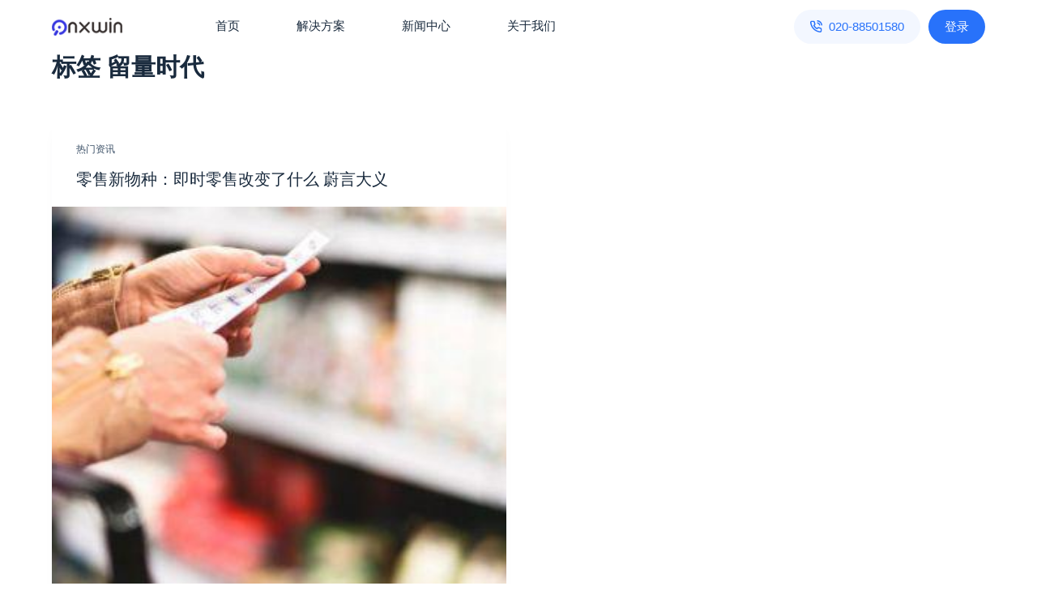

--- FILE ---
content_type: text/css
request_url: http://www.inxwin.com/wp-content/uploads/blocksy/css/global.css?ver=34348
body_size: 5032
content:
@font-face {font-family:'Heebo';font-style:normal;font-weight:100;font-display:swap;src:url(/wp-content/uploads/blocksy/local-google-fonts/s/heebo/v21/NGS6v5_NC0k9P9H0TbFhsqMA6aw.woff2) format('woff2');unicode-range:U+0590-05FF, U+200C-2010, U+20AA, U+25CC, U+FB1D-FB4F;}@font-face {font-family:'Heebo';font-style:normal;font-weight:100;font-display:swap;src:url(/wp-content/uploads/blocksy/local-google-fonts/s/heebo/v21/NGS6v5_NC0k9P9H2TbFhsqMA.woff2) format('woff2');unicode-range:U+0000-00FF, U+0131, U+0152-0153, U+02BB-02BC, U+02C6, U+02DA, U+02DC, U+2000-206F, U+2074, U+20AC, U+2122, U+2191, U+2193, U+2212, U+2215, U+FEFF, U+FFFD;}@font-face {font-family:'Heebo';font-style:normal;font-weight:200;font-display:swap;src:url(/wp-content/uploads/blocksy/local-google-fonts/s/heebo/v21/NGS6v5_NC0k9P9H0TbFhsqMA6aw.woff2) format('woff2');unicode-range:U+0590-05FF, U+200C-2010, U+20AA, U+25CC, U+FB1D-FB4F;}@font-face {font-family:'Heebo';font-style:normal;font-weight:200;font-display:swap;src:url(/wp-content/uploads/blocksy/local-google-fonts/s/heebo/v21/NGS6v5_NC0k9P9H2TbFhsqMA.woff2) format('woff2');unicode-range:U+0000-00FF, U+0131, U+0152-0153, U+02BB-02BC, U+02C6, U+02DA, U+02DC, U+2000-206F, U+2074, U+20AC, U+2122, U+2191, U+2193, U+2212, U+2215, U+FEFF, U+FFFD;}@font-face {font-family:'Heebo';font-style:normal;font-weight:300;font-display:swap;src:url(/wp-content/uploads/blocksy/local-google-fonts/s/heebo/v21/NGS6v5_NC0k9P9H0TbFhsqMA6aw.woff2) format('woff2');unicode-range:U+0590-05FF, U+200C-2010, U+20AA, U+25CC, U+FB1D-FB4F;}@font-face {font-family:'Heebo';font-style:normal;font-weight:300;font-display:swap;src:url(/wp-content/uploads/blocksy/local-google-fonts/s/heebo/v21/NGS6v5_NC0k9P9H2TbFhsqMA.woff2) format('woff2');unicode-range:U+0000-00FF, U+0131, U+0152-0153, U+02BB-02BC, U+02C6, U+02DA, U+02DC, U+2000-206F, U+2074, U+20AC, U+2122, U+2191, U+2193, U+2212, U+2215, U+FEFF, U+FFFD;}@font-face {font-family:'Heebo';font-style:normal;font-weight:400;font-display:swap;src:url(/wp-content/uploads/blocksy/local-google-fonts/s/heebo/v21/NGS6v5_NC0k9P9H0TbFhsqMA6aw.woff2) format('woff2');unicode-range:U+0590-05FF, U+200C-2010, U+20AA, U+25CC, U+FB1D-FB4F;}@font-face {font-family:'Heebo';font-style:normal;font-weight:400;font-display:swap;src:url(/wp-content/uploads/blocksy/local-google-fonts/s/heebo/v21/NGS6v5_NC0k9P9H2TbFhsqMA.woff2) format('woff2');unicode-range:U+0000-00FF, U+0131, U+0152-0153, U+02BB-02BC, U+02C6, U+02DA, U+02DC, U+2000-206F, U+2074, U+20AC, U+2122, U+2191, U+2193, U+2212, U+2215, U+FEFF, U+FFFD;}@font-face {font-family:'Heebo';font-style:normal;font-weight:500;font-display:swap;src:url(/wp-content/uploads/blocksy/local-google-fonts/s/heebo/v21/NGS6v5_NC0k9P9H0TbFhsqMA6aw.woff2) format('woff2');unicode-range:U+0590-05FF, U+200C-2010, U+20AA, U+25CC, U+FB1D-FB4F;}@font-face {font-family:'Heebo';font-style:normal;font-weight:500;font-display:swap;src:url(/wp-content/uploads/blocksy/local-google-fonts/s/heebo/v21/NGS6v5_NC0k9P9H2TbFhsqMA.woff2) format('woff2');unicode-range:U+0000-00FF, U+0131, U+0152-0153, U+02BB-02BC, U+02C6, U+02DA, U+02DC, U+2000-206F, U+2074, U+20AC, U+2122, U+2191, U+2193, U+2212, U+2215, U+FEFF, U+FFFD;}@font-face {font-family:'Heebo';font-style:normal;font-weight:600;font-display:swap;src:url(/wp-content/uploads/blocksy/local-google-fonts/s/heebo/v21/NGS6v5_NC0k9P9H0TbFhsqMA6aw.woff2) format('woff2');unicode-range:U+0590-05FF, U+200C-2010, U+20AA, U+25CC, U+FB1D-FB4F;}@font-face {font-family:'Heebo';font-style:normal;font-weight:600;font-display:swap;src:url(/wp-content/uploads/blocksy/local-google-fonts/s/heebo/v21/NGS6v5_NC0k9P9H2TbFhsqMA.woff2) format('woff2');unicode-range:U+0000-00FF, U+0131, U+0152-0153, U+02BB-02BC, U+02C6, U+02DA, U+02DC, U+2000-206F, U+2074, U+20AC, U+2122, U+2191, U+2193, U+2212, U+2215, U+FEFF, U+FFFD;}@font-face {font-family:'Heebo';font-style:normal;font-weight:700;font-display:swap;src:url(/wp-content/uploads/blocksy/local-google-fonts/s/heebo/v21/NGS6v5_NC0k9P9H0TbFhsqMA6aw.woff2) format('woff2');unicode-range:U+0590-05FF, U+200C-2010, U+20AA, U+25CC, U+FB1D-FB4F;}@font-face {font-family:'Heebo';font-style:normal;font-weight:700;font-display:swap;src:url(/wp-content/uploads/blocksy/local-google-fonts/s/heebo/v21/NGS6v5_NC0k9P9H2TbFhsqMA.woff2) format('woff2');unicode-range:U+0000-00FF, U+0131, U+0152-0153, U+02BB-02BC, U+02C6, U+02DA, U+02DC, U+2000-206F, U+2074, U+20AC, U+2122, U+2191, U+2193, U+2212, U+2215, U+FEFF, U+FFFD;}@font-face {font-family:'Heebo';font-style:normal;font-weight:800;font-display:swap;src:url(/wp-content/uploads/blocksy/local-google-fonts/s/heebo/v21/NGS6v5_NC0k9P9H0TbFhsqMA6aw.woff2) format('woff2');unicode-range:U+0590-05FF, U+200C-2010, U+20AA, U+25CC, U+FB1D-FB4F;}@font-face {font-family:'Heebo';font-style:normal;font-weight:800;font-display:swap;src:url(/wp-content/uploads/blocksy/local-google-fonts/s/heebo/v21/NGS6v5_NC0k9P9H2TbFhsqMA.woff2) format('woff2');unicode-range:U+0000-00FF, U+0131, U+0152-0153, U+02BB-02BC, U+02C6, U+02DA, U+02DC, U+2000-206F, U+2074, U+20AC, U+2122, U+2191, U+2193, U+2212, U+2215, U+FEFF, U+FFFD;}@font-face {font-family:'Heebo';font-style:normal;font-weight:900;font-display:swap;src:url(/wp-content/uploads/blocksy/local-google-fonts/s/heebo/v21/NGS6v5_NC0k9P9H0TbFhsqMA6aw.woff2) format('woff2');unicode-range:U+0590-05FF, U+200C-2010, U+20AA, U+25CC, U+FB1D-FB4F;}@font-face {font-family:'Heebo';font-style:normal;font-weight:900;font-display:swap;src:url(/wp-content/uploads/blocksy/local-google-fonts/s/heebo/v21/NGS6v5_NC0k9P9H2TbFhsqMA.woff2) format('woff2');unicode-range:U+0000-00FF, U+0131, U+0152-0153, U+02BB-02BC, U+02C6, U+02DA, U+02DC, U+2000-206F, U+2074, U+20AC, U+2122, U+2191, U+2193, U+2212, U+2215, U+FEFF, U+FFFD;}@font-face {font-family:'Lato';font-style:italic;font-weight:100;font-display:swap;src:url(/wp-content/uploads/blocksy/local-google-fonts/s/lato/v23/S6u-w4BMUTPHjxsIPx-mPCLC79U11vU.woff2) format('woff2');unicode-range:U+0100-024F, U+0259, U+1E00-1EFF, U+2020, U+20A0-20AB, U+20AD-20CF, U+2113, U+2C60-2C7F, U+A720-A7FF;}@font-face {font-family:'Lato';font-style:italic;font-weight:100;font-display:swap;src:url(/wp-content/uploads/blocksy/local-google-fonts/s/lato/v23/S6u-w4BMUTPHjxsIPx-oPCLC79U1.woff2) format('woff2');unicode-range:U+0000-00FF, U+0131, U+0152-0153, U+02BB-02BC, U+02C6, U+02DA, U+02DC, U+2000-206F, U+2074, U+20AC, U+2122, U+2191, U+2193, U+2212, U+2215, U+FEFF, U+FFFD;}@font-face {font-family:'Lato';font-style:italic;font-weight:300;font-display:swap;src:url(/wp-content/uploads/blocksy/local-google-fonts/s/lato/v23/S6u_w4BMUTPHjxsI9w2_FQftx9897sxZ.woff2) format('woff2');unicode-range:U+0100-024F, U+0259, U+1E00-1EFF, U+2020, U+20A0-20AB, U+20AD-20CF, U+2113, U+2C60-2C7F, U+A720-A7FF;}@font-face {font-family:'Lato';font-style:italic;font-weight:300;font-display:swap;src:url(/wp-content/uploads/blocksy/local-google-fonts/s/lato/v23/S6u_w4BMUTPHjxsI9w2_Gwftx9897g.woff2) format('woff2');unicode-range:U+0000-00FF, U+0131, U+0152-0153, U+02BB-02BC, U+02C6, U+02DA, U+02DC, U+2000-206F, U+2074, U+20AC, U+2122, U+2191, U+2193, U+2212, U+2215, U+FEFF, U+FFFD;}@font-face {font-family:'Lato';font-style:italic;font-weight:400;font-display:swap;src:url(/wp-content/uploads/blocksy/local-google-fonts/s/lato/v23/S6u8w4BMUTPHjxsAUi-qNiXg7eU0.woff2) format('woff2');unicode-range:U+0100-024F, U+0259, U+1E00-1EFF, U+2020, U+20A0-20AB, U+20AD-20CF, U+2113, U+2C60-2C7F, U+A720-A7FF;}@font-face {font-family:'Lato';font-style:italic;font-weight:400;font-display:swap;src:url(/wp-content/uploads/blocksy/local-google-fonts/s/lato/v23/S6u8w4BMUTPHjxsAXC-qNiXg7Q.woff2) format('woff2');unicode-range:U+0000-00FF, U+0131, U+0152-0153, U+02BB-02BC, U+02C6, U+02DA, U+02DC, U+2000-206F, U+2074, U+20AC, U+2122, U+2191, U+2193, U+2212, U+2215, U+FEFF, U+FFFD;}@font-face {font-family:'Lato';font-style:italic;font-weight:700;font-display:swap;src:url(/wp-content/uploads/blocksy/local-google-fonts/s/lato/v23/S6u_w4BMUTPHjxsI5wq_FQftx9897sxZ.woff2) format('woff2');unicode-range:U+0100-024F, U+0259, U+1E00-1EFF, U+2020, U+20A0-20AB, U+20AD-20CF, U+2113, U+2C60-2C7F, U+A720-A7FF;}@font-face {font-family:'Lato';font-style:italic;font-weight:700;font-display:swap;src:url(/wp-content/uploads/blocksy/local-google-fonts/s/lato/v23/S6u_w4BMUTPHjxsI5wq_Gwftx9897g.woff2) format('woff2');unicode-range:U+0000-00FF, U+0131, U+0152-0153, U+02BB-02BC, U+02C6, U+02DA, U+02DC, U+2000-206F, U+2074, U+20AC, U+2122, U+2191, U+2193, U+2212, U+2215, U+FEFF, U+FFFD;}@font-face {font-family:'Lato';font-style:italic;font-weight:900;font-display:swap;src:url(/wp-content/uploads/blocksy/local-google-fonts/s/lato/v23/S6u_w4BMUTPHjxsI3wi_FQftx9897sxZ.woff2) format('woff2');unicode-range:U+0100-024F, U+0259, U+1E00-1EFF, U+2020, U+20A0-20AB, U+20AD-20CF, U+2113, U+2C60-2C7F, U+A720-A7FF;}@font-face {font-family:'Lato';font-style:italic;font-weight:900;font-display:swap;src:url(/wp-content/uploads/blocksy/local-google-fonts/s/lato/v23/S6u_w4BMUTPHjxsI3wi_Gwftx9897g.woff2) format('woff2');unicode-range:U+0000-00FF, U+0131, U+0152-0153, U+02BB-02BC, U+02C6, U+02DA, U+02DC, U+2000-206F, U+2074, U+20AC, U+2122, U+2191, U+2193, U+2212, U+2215, U+FEFF, U+FFFD;}@font-face {font-family:'Lato';font-style:normal;font-weight:100;font-display:swap;src:url(/wp-content/uploads/blocksy/local-google-fonts/s/lato/v23/S6u8w4BMUTPHh30AUi-qNiXg7eU0.woff2) format('woff2');unicode-range:U+0100-024F, U+0259, U+1E00-1EFF, U+2020, U+20A0-20AB, U+20AD-20CF, U+2113, U+2C60-2C7F, U+A720-A7FF;}@font-face {font-family:'Lato';font-style:normal;font-weight:100;font-display:swap;src:url(/wp-content/uploads/blocksy/local-google-fonts/s/lato/v23/S6u8w4BMUTPHh30AXC-qNiXg7Q.woff2) format('woff2');unicode-range:U+0000-00FF, U+0131, U+0152-0153, U+02BB-02BC, U+02C6, U+02DA, U+02DC, U+2000-206F, U+2074, U+20AC, U+2122, U+2191, U+2193, U+2212, U+2215, U+FEFF, U+FFFD;}@font-face {font-family:'Lato';font-style:normal;font-weight:300;font-display:swap;src:url(/wp-content/uploads/blocksy/local-google-fonts/s/lato/v23/S6u9w4BMUTPHh7USSwaPGQ3q5d0N7w.woff2) format('woff2');unicode-range:U+0100-024F, U+0259, U+1E00-1EFF, U+2020, U+20A0-20AB, U+20AD-20CF, U+2113, U+2C60-2C7F, U+A720-A7FF;}@font-face {font-family:'Lato';font-style:normal;font-weight:300;font-display:swap;src:url(/wp-content/uploads/blocksy/local-google-fonts/s/lato/v23/S6u9w4BMUTPHh7USSwiPGQ3q5d0.woff2) format('woff2');unicode-range:U+0000-00FF, U+0131, U+0152-0153, U+02BB-02BC, U+02C6, U+02DA, U+02DC, U+2000-206F, U+2074, U+20AC, U+2122, U+2191, U+2193, U+2212, U+2215, U+FEFF, U+FFFD;}@font-face {font-family:'Lato';font-style:normal;font-weight:400;font-display:swap;src:url(/wp-content/uploads/blocksy/local-google-fonts/s/lato/v23/S6uyw4BMUTPHjxAwXiWtFCfQ7A.woff2) format('woff2');unicode-range:U+0100-024F, U+0259, U+1E00-1EFF, U+2020, U+20A0-20AB, U+20AD-20CF, U+2113, U+2C60-2C7F, U+A720-A7FF;}@font-face {font-family:'Lato';font-style:normal;font-weight:400;font-display:swap;src:url(/wp-content/uploads/blocksy/local-google-fonts/s/lato/v23/S6uyw4BMUTPHjx4wXiWtFCc.woff2) format('woff2');unicode-range:U+0000-00FF, U+0131, U+0152-0153, U+02BB-02BC, U+02C6, U+02DA, U+02DC, U+2000-206F, U+2074, U+20AC, U+2122, U+2191, U+2193, U+2212, U+2215, U+FEFF, U+FFFD;}@font-face {font-family:'Lato';font-style:normal;font-weight:700;font-display:swap;src:url(/wp-content/uploads/blocksy/local-google-fonts/s/lato/v23/S6u9w4BMUTPHh6UVSwaPGQ3q5d0N7w.woff2) format('woff2');unicode-range:U+0100-024F, U+0259, U+1E00-1EFF, U+2020, U+20A0-20AB, U+20AD-20CF, U+2113, U+2C60-2C7F, U+A720-A7FF;}@font-face {font-family:'Lato';font-style:normal;font-weight:700;font-display:swap;src:url(/wp-content/uploads/blocksy/local-google-fonts/s/lato/v23/S6u9w4BMUTPHh6UVSwiPGQ3q5d0.woff2) format('woff2');unicode-range:U+0000-00FF, U+0131, U+0152-0153, U+02BB-02BC, U+02C6, U+02DA, U+02DC, U+2000-206F, U+2074, U+20AC, U+2122, U+2191, U+2193, U+2212, U+2215, U+FEFF, U+FFFD;}@font-face {font-family:'Lato';font-style:normal;font-weight:900;font-display:swap;src:url(/wp-content/uploads/blocksy/local-google-fonts/s/lato/v23/S6u9w4BMUTPHh50XSwaPGQ3q5d0N7w.woff2) format('woff2');unicode-range:U+0100-024F, U+0259, U+1E00-1EFF, U+2020, U+20A0-20AB, U+20AD-20CF, U+2113, U+2C60-2C7F, U+A720-A7FF;}@font-face {font-family:'Lato';font-style:normal;font-weight:900;font-display:swap;src:url(/wp-content/uploads/blocksy/local-google-fonts/s/lato/v23/S6u9w4BMUTPHh50XSwiPGQ3q5d0.woff2) format('woff2');unicode-range:U+0000-00FF, U+0131, U+0152-0153, U+02BB-02BC, U+02C6, U+02DA, U+02DC, U+2000-206F, U+2074, U+20AC, U+2122, U+2191, U+2193, U+2212, U+2215, U+FEFF, U+FFFD;} [data-header*="type-1"] .ct-header [data-id="button"] .ct-button-ghost {--buttonTextInitialColor:var(--buttonInitialColor);--buttonTextHoverColor:#ffffff;} [data-header*="type-1"] .ct-header [data-id="button"] {--margin:0px !important;--buttonBorderRadius:48px;} [data-header*="type-1"] .ct-header [data-id="logo"] .site-logo-container {--logo-max-height:22px;} [data-header*="type-1"] .ct-header [data-id="logo"] .site-title {--fontSize:25px;--linkInitialColor:var(--paletteColor4);} [data-header*="type-1"] .ct-header [data-id="menu"] {--menu-items-spacing:70px;--menu-indicator-active-color:var(--paletteColor1);--margin:0 0 0 70px !important;} [data-header*="type-1"] .ct-header [data-id="menu"] > ul > li > a {--fontFamily:Heebo, Sans-Serif;--fontWeight:500;--textTransform:none;--fontSize:15px;--lineHeight:1.3;--linkInitialColor:var(--color);} [data-header*="type-1"] .ct-header [data-id="menu"][data-menu*="type-3"] > ul > li > a {--linkHoverColor:#ffffff;--linkActiveColor:#ffffff;} [data-header*="type-1"] .ct-header [data-id="menu"] .sub-menu {--linkInitialColor:#ffffff;--dropdown-background-color:#29333C;--dropdown-top-offset:15px;--fontWeight:500;--fontSize:12px;--dropdown-divider:1px dashed rgba(255, 255, 255, 0.1);--box-shadow:0px 10px 20px rgba(41, 51, 61, 0.1);--border-radius:2px;} [data-header*="type-1"] .ct-header [data-transparent-row="yes"] [data-id="menu"] > ul > li > a {--linkInitialColor:var(--paletteColor4);--linkHoverColor:var(--paletteColor1);--linkActiveColor:var(--paletteColor2);} [data-header*="type-1"] .ct-header [data-sticky*="yes"] [data-id="menu"] .sub-menu {--sticky-state-dropdown-top-offset:0px;} [data-header*="type-1"] .ct-header [data-row*="middle"] {--height:65px;background-color:#ffffff;background-image:none;--borderTop:none;--borderBottom:none;--box-shadow:0px 10px 25px -3px rgba(43, 61, 80, 0.1);} [data-header*="type-1"] .ct-header [data-row*="middle"] > div {--borderTop:none;--borderBottom:none;} [data-header*="type-1"] .ct-header [data-transparent-row="yes"][data-row*="middle"] {background-color:rgba(255,255,255,0);background-image:none;--borderTop:none;--borderBottom:none;--box-shadow:none;} [data-header*="type-1"] .ct-header [data-transparent-row="yes"][data-row*="middle"] > div {--borderTop:none;--borderBottom:1px solid rgba(255, 255, 255, 0.1);} [data-header*="type-1"] .ct-header [data-sticky*="yes"] [data-row*="middle"] {background-color:#ffffff;--borderTop:none;--borderBottom:none;--box-shadow:none;} [data-header*="type-1"] .ct-header [data-sticky*="yes"] [data-row*="middle"] > div {--borderTop:none;--borderBottom:none;} [data-header*="type-1"] #offcanvas {background-color:rgba(18, 21, 25, 0.98);--side-panel-width:500px;--horizontal-alignment:center;--text-horizontal-alignment:center;} [data-header*="type-1"] [data-behaviour*="side"] {--box-shadow:0px 0px 70px rgba(0, 0, 0, 0.35);} [data-header*="type-1"] [data-id="socials"].ct-header-socials {--spacing:15px;} [data-header*="type-1"] [data-id="socials"].ct-header-socials [data-color="custom"] {--icon-color:var(--color);--background-color:rgba(218, 222, 228, 0.3);--background-hover-color:var(--paletteColor1);} [data-header*="type-1"] [data-id="socials"].ct-header-socials .ct-label {--visibility:none;} [data-header*="type-1"] [data-id="trigger"] {--icon-size:18px;--icon-color:var(--color);--secondColor:#eeeeee;--secondColorHover:#eeeeee;} [data-header*="type-1"] [data-transparent-row="yes"] [data-id="trigger"] {--icon-color:var(--paletteColor4);--icon-hover-color:var(--paletteColor5);} [data-header*="type-1"] [data-id="mobile-menu-secondary"] {--fontFamily:Heebo, Sans-Serif;--fontWeight:500;--fontSize:20px;--linkInitialColor:#ffffff;--mobile-menu-divider:none;} [data-header*="type-1"] [data-id="Dsy8fy"] .ct-button {--buttonTextInitialColor:var(--paletteColor1);--buttonTextHoverColor:var(--paletteColor1);} [data-header*="type-1"] [data-id="Dsy8fy"] .ct-button-ghost {--buttonTextInitialColor:var(--buttonInitialColor);--buttonTextHoverColor:#ffffff;} [data-header*="type-1"] [data-id="Dsy8fy"] {--buttonInitialColor:#f3f7ff;--buttonHoverColor:#f3f7ff;--buttonBorderRadius:35px;} [data-header*="type-1"] {--header-height:65px;--header-sticky-height:65px;--header-sticky-offset:0px;} [data-header*="-jX4_b"] .ct-header [data-id="button"] .ct-button-ghost {--buttonTextInitialColor:var(--buttonInitialColor);--buttonTextHoverColor:#ffffff;} [data-header*="-jX4_b"] .ct-header [data-id="button"] {--margin:0px !important;--buttonBorderRadius:48px;} [data-header*="-jX4_b"] .ct-header [data-id="logo"] .site-logo-container {--logo-max-height:22px;} [data-header*="-jX4_b"] .ct-header [data-id="logo"] .site-title {--fontSize:25px;--linkInitialColor:var(--paletteColor4);} [data-header*="-jX4_b"] .ct-header [data-id="menu"] {--menu-items-spacing:70px;--menu-indicator-active-color:var(--paletteColor1);--margin:0 0 0 70px !important;} [data-header*="-jX4_b"] .ct-header [data-id="menu"] > ul > li > a {--fontFamily:Heebo, Sans-Serif;--fontWeight:500;--textTransform:none;--fontSize:15px;--lineHeight:1.3;--linkInitialColor:var(--color);} [data-header*="-jX4_b"] .ct-header [data-id="menu"][data-menu*="type-3"] > ul > li > a {--linkHoverColor:#ffffff;--linkActiveColor:#ffffff;} [data-header*="-jX4_b"] .ct-header [data-id="menu"] .sub-menu {--linkInitialColor:#ffffff;--dropdown-background-color:#29333C;--dropdown-top-offset:15px;--fontWeight:500;--fontSize:12px;--dropdown-divider:1px dashed rgba(255, 255, 255, 0.1);--box-shadow:0px 10px 20px rgba(41, 51, 61, 0.1);--border-radius:2px;} [data-header*="-jX4_b"] .ct-header [data-transparent-row="yes"] [data-id="menu"] > ul > li > a {--linkInitialColor:var(--paletteColor4);--linkHoverColor:var(--paletteColor1);--linkActiveColor:var(--paletteColor2);} [data-header*="-jX4_b"] .ct-header [data-sticky*="yes"] [data-id="menu"] .sub-menu {--sticky-state-dropdown-top-offset:0px;} [data-header*="-jX4_b"] .ct-header [data-row*="middle"] {--height:65px;background-color:#ffffff;background-image:none;--borderTop:none;--borderBottom:none;--box-shadow:0px 10px 25px -3px rgba(43, 61, 80, 0.1);} [data-header*="-jX4_b"] .ct-header [data-row*="middle"] > div {--borderTop:none;--borderBottom:none;} [data-header*="-jX4_b"] .ct-header [data-transparent-row="yes"][data-row*="middle"] {background-color:rgba(255,255,255,0);background-image:none;--borderTop:none;--borderBottom:none;--box-shadow:none;} [data-header*="-jX4_b"] .ct-header [data-transparent-row="yes"][data-row*="middle"] > div {--borderTop:none;--borderBottom:1px solid rgba(255, 255, 255, 0.1);} [data-header*="-jX4_b"] .ct-header [data-sticky*="yes"] [data-row*="middle"] {background-color:#ffffff;--borderTop:none;--borderBottom:none;--box-shadow:none;} [data-header*="-jX4_b"] .ct-header [data-sticky*="yes"] [data-row*="middle"] > div {--borderTop:none;--borderBottom:none;} [data-header*="-jX4_b"] #offcanvas {background-color:rgba(18, 21, 25, 0.98);--side-panel-width:500px;--horizontal-alignment:center;--text-horizontal-alignment:center;} [data-header*="-jX4_b"] [data-behaviour*="side"] {--box-shadow:0px 0px 70px rgba(0, 0, 0, 0.35);} [data-header*="-jX4_b"] [data-id="socials"].ct-header-socials {--spacing:15px;} [data-header*="-jX4_b"] [data-id="socials"].ct-header-socials [data-color="custom"] {--icon-color:var(--color);--background-color:rgba(218, 222, 228, 0.3);--background-hover-color:var(--paletteColor1);} [data-header*="-jX4_b"] [data-id="socials"].ct-header-socials .ct-label {--visibility:none;} [data-header*="-jX4_b"] [data-id="trigger"] {--icon-size:18px;--icon-color:var(--color);--secondColor:#eeeeee;--secondColorHover:#eeeeee;} [data-header*="-jX4_b"] [data-transparent-row="yes"] [data-id="trigger"] {--icon-color:var(--paletteColor4);--icon-hover-color:var(--paletteColor5);} [data-header*="-jX4_b"] [data-id="mobile-menu-secondary"] {--fontFamily:Heebo, Sans-Serif;--fontWeight:500;--fontSize:20px;--linkInitialColor:#ffffff;--mobile-menu-divider:none;} [data-header*="-jX4_b"] [data-id="Dsy8fy"] .ct-button {--buttonTextInitialColor:var(--paletteColor1);--buttonTextHoverColor:var(--paletteColor1);} [data-header*="-jX4_b"] [data-id="Dsy8fy"] .ct-button-ghost {--buttonTextInitialColor:var(--buttonInitialColor);--buttonTextHoverColor:#ffffff;} [data-header*="-jX4_b"] [data-id="Dsy8fy"] {--buttonInitialColor:#f3f7ff;--buttonHoverColor:#f3f7ff;--buttonBorderRadius:35px;} [data-header*="-jX4_b"] {--header-height:65px;--header-sticky-height:65px;--header-sticky-offset:0px;} [data-footer*="type-1"] .ct-footer [data-row*="bottom"] > div {--container-spacing:20px;--border:none;--border-top:none;--grid-template-columns:repeat(2, 1fr);} [data-footer*="type-1"] .ct-footer [data-row*="bottom"] .widget-title {--fontSize:16px;} [data-footer*="type-1"] .ct-footer [data-row*="bottom"] {--border-top:1px solid #01091c;background-color:rgba(17, 21, 24, 0);} [data-footer*="type-1"] [data-id="copyright"] {--fontFamily:Heebo, Sans-Serif;--fontWeight:400;--fontSize:14px;--lineHeight:1.3;--color:#6c737d;} [data-footer*="type-1"] .ct-footer [data-id="menu"] {--menu-items-spacing:15px;} [data-footer*="type-1"] .ct-footer [data-column="menu"] {--horizontal-alignment:flex-start;} [data-footer*="type-1"] .ct-footer [data-id="menu"] ul {--fontWeight:700;--textTransform:uppercase;--fontSize:12px;--lineHeight:1.3;} [data-footer*="type-1"] .ct-footer [data-id="menu"] > ul > li > a {--linkInitialColor:#6c737d;--linkHoverColor:var(--paletteColor8);} [data-footer*="type-1"] .ct-footer [data-row*="middle"] > div {--container-spacing:10px;--border:none;--border-top:none;--grid-template-columns:initial;} [data-footer*="type-1"] .ct-footer [data-row*="middle"] .widget-title {--fontSize:16px;--heading-color:var(--paletteColor5);} [data-footer*="type-1"] .ct-footer [data-row*="middle"] .ct-widget {--color:#6c737d;--linkInitialColor:#6c737d;--linkHoverColor:var(--paletteColor1);} [data-footer*="type-1"] .ct-footer [data-row*="middle"] {--border-top:none;background-color:transparent;} [data-footer*="type-1"] .ct-footer [data-row*="top"] > div {--container-spacing:15px;--columns-gap:200px;--widgets-gap:1px;--vertical-alignment:center;--border:none;--grid-template-columns:3fr 1fr;} [data-footer*="type-1"] .ct-footer [data-row*="top"] .widget-title {--fontSize:16px;--heading-color:var(--paletteColor5);} [data-footer*="type-1"] .ct-footer [data-row*="top"] .ct-widget {--color:#6c737d;--linkInitialColor:#6c737d;} [data-footer*="type-1"] .ct-footer [data-row*="top"] {background-color:rgba(240, 241, 245, 0);} [data-footer*="type-1"] .ct-footer [data-column="widget-area-2"] {--text-horizontal-alignment:center;--horizontal-alignment:center;--vertical-alignment:flex-end;--margin:30px 1px 1px 1px !important;} [data-footer*="type-1"] .ct-footer [data-column="widget-area-2"] .ct-widget {--color:#6c737d;} [data-footer*="type-1"] [data-column="widget-area-6"] {--margin:0 0 5px 0 !important;} [data-footer*="type-1"] .ct-footer [data-id="text"] {--max-width:100%;--fontFamily:Heebo, Sans-Serif;--fontWeight:400;--fontSize:14px;--lineHeight:1.3;--color:#6c737d;--linkInitialColor:#6c737d;--linkHoverColor:var(--paletteColor1);} [data-footer*="type-1"] .ct-footer [data-column="text"] {--horizontal-alignment:flex-end;} [data-footer*="type-1"][data-footer*="reveal"] footer.ct-footer {--position:static;} [data-footer*="type-1"][data-footer*="reveal"] .site-main {--footer-box-shadow:0px 30px 50px rgba(0, 0, 0, 0.1);} [data-footer*="type-1"] footer.ct-footer {background-color:#030910;} [data-footer*="k-eyka"] .ct-footer [data-row*="bottom"] > div {--container-spacing:25px;--border:none;--grid-template-columns:initial;} [data-footer*="k-eyka"] .ct-footer [data-row*="bottom"] .widget-title {--fontSize:16px;} [data-footer*="k-eyka"] .ct-footer [data-row*="bottom"] {background-color:transparent;} [data-footer*="k-eyka"] [data-id="copyright"] {--fontWeight:400;--fontSize:15px;--lineHeight:1.3;} [data-footer*="k-eyka"] footer.ct-footer {background-color:var(--paletteColor6);}:root {--fontFamily:-apple-system, BlinkMacSystemFont, 'Segoe UI', Roboto, Helvetica, Arial, sans-serif, 'Apple Color Emoji', 'Segoe UI Emoji', 'Segoe UI Symbol';--fontWeight:400;--textTransform:none;--textDecoration:none;--fontSize:16px;--lineHeight:1.65;--letterSpacing:0em;--buttonFontWeight:500;--buttonFontSize:15px;--has-classic-forms:var(--true);--has-modern-forms:var(--false);--form-field-border-initial-color:var(--border-color);--form-field-border-focus-color:var(--paletteColor1);--form-selection-control-initial-color:var(--border-color);--form-selection-control-accent-color:var(--paletteColor1);--paletteColor1:#2872fa;--paletteColor2:#1559ed;--paletteColor3:#3A4F66;--paletteColor4:#192a3d;--paletteColor5:#e1e8ed;--paletteColor6:#f2f5f7;--paletteColor7:#FAFBFC;--paletteColor8:#ffffff;--color:var(--paletteColor3);--linkInitialColor:var(--paletteColor1);--linkHoverColor:var(--paletteColor2);--selectionTextColor:#ffffff;--selectionBackgroundColor:var(--paletteColor1);--border-color:var(--paletteColor5);--headings-color:var(--paletteColor4);--content-spacing:1.5em;--buttonMinHeight:40px;--buttonShadow:none;--buttonTransform:none;--buttonTextInitialColor:#ffffff;--buttonTextHoverColor:#ffffff;--buttonInitialColor:var(--paletteColor1);--buttonHoverColor:var(--paletteColor2);--button-border:none;--buttonBorderRadius:3px;--button-padding:5px 20px;--normal-container-max-width:1290px;--content-vertical-spacing:60px;--narrow-container-max-width:750px;--wide-offset:130px;--shortcuts-container-height:70px;}h1 {--fontWeight:700;--fontSize:40px;--lineHeight:1.5;}h2 {--fontWeight:800;--fontSize:35px;--lineHeight:1.4;}h3 {--fontWeight:700;--fontSize:30px;--lineHeight:1.5;}h4 {--fontWeight:700;--fontSize:25px;--lineHeight:1.5;}h5 {--fontWeight:700;--fontSize:20px;--lineHeight:1.5;}h6 {--fontWeight:700;--fontSize:16px;--lineHeight:1.5;}.wp-block-quote.is-style-large p, .wp-block-pullquote p, .ct-quote-widget blockquote {--fontFamily:Georgia;--fontWeight:600;--fontSize:25px;}code, kbd, samp, pre {--fontFamily:monospace;--fontWeight:400;--fontSize:16px;}.ct-sidebar .widget-title {--fontFamily:Heebo, Sans-Serif;--fontWeight:500;--fontSize:18px;--heading-color:var(--paletteColor5);}.ct-sidebar .ct-widget > *:not(.widget-title):not(blockquote) {--fontFamily:Heebo, Sans-Serif;--fontWeight:400;}.ct-breadcrumbs {--fontWeight:600;--textTransform:uppercase;--fontSize:12px;}body {background-color:var(--paletteColor8);} [data-prefix="single_blog_post"] .entry-header .page-title {--fontFamily:Heebo, Sans-Serif;--fontWeight:500;--fontSize:26px;--lineHeight:1.3;} [data-prefix="single_blog_post"] .entry-header .entry-meta {--fontWeight:600;--textTransform:uppercase;--fontSize:12px;--lineHeight:1.3;} [data-prefix="single_blog_post"] .entry-header .page-description {--fontFamily:Heebo, Sans-Serif;--fontWeight:400;} [data-prefix="single_blog_post"] .entry-header .ct-breadcrumbs {--fontFamily:Heebo, Sans-Serif;--fontWeight:500;--textTransform:uppercase;--fontSize:12px;} [data-prefix="single_blog_post"] .hero-section[data-type="type-2"] {--alignment:left;--vertical-alignment:flex-end;--min-height:300px;background-color:var(--paletteColor5);background-image:none;--container-padding:50px 0;} [data-prefix="single_blog_post"] .hero-section[data-type="type-2"] > figure .ct-image-container:after {background-color:#c1d2f0;} [data-prefix="single_blog_post"] .hero-section .page-title, [data-prefix="single_blog_post"] .hero-section .ct-author-name {--itemSpacing:20px;} [data-prefix="blog"] .entry-header .page-title {--fontSize:30px;} [data-prefix="blog"] .entry-header .entry-meta {--fontWeight:600;--textTransform:uppercase;--fontSize:12px;--lineHeight:1.3;} [data-prefix="blog"] .hero-section[data-type="type-2"] {--alignment:left;--min-height:200px;background-color:var(--paletteColor6);background-image:none;--container-padding:50px 0;} [data-prefix="categories"] .entry-header .page-title {--fontSize:30px;} [data-prefix="categories"] .entry-header .entry-meta {--fontWeight:600;--textTransform:uppercase;--fontSize:12px;--lineHeight:1.3;} [data-prefix="search"] .entry-header .page-title {--fontSize:30px;} [data-prefix="search"] .entry-header .entry-meta {--fontWeight:600;--textTransform:uppercase;--fontSize:12px;--lineHeight:1.3;} [data-prefix="author"] .entry-header .page-title {--fontSize:30px;} [data-prefix="author"] .entry-header .entry-meta {--fontWeight:600;--textTransform:uppercase;--fontSize:12px;--lineHeight:1.3;} [data-prefix="author"] .hero-section[data-type="type-2"] {background-color:var(--paletteColor6);background-image:none;--container-padding:50px 0;} [data-prefix="single_page"] .entry-header .page-title {--fontSize:30px;} [data-prefix="single_page"] .entry-header .entry-meta {--fontWeight:600;--textTransform:uppercase;--fontSize:12px;--lineHeight:1.3;} [data-prefix="single_page"] .hero-section[data-type="type-2"] {background-color:var(--paletteColor6);background-image:none;--container-padding:50px 0;} [data-prefix="blog"] .entry-card .entry-title {--fontFamily:Heebo, Sans-Serif;--fontWeight:500;--fontSize:18px;--lineHeight:1.3;} [data-prefix="blog"] .entry-excerpt {--fontFamily:Heebo, Sans-Serif;--fontWeight:400;--fontSize:14px;} [data-prefix="blog"] .entry-card .entry-meta {--fontFamily:Heebo, Sans-Serif;--fontWeight:500;--textTransform:uppercase;--fontSize:12px;} [data-prefix="blog"] .entry-card {background-color:var(--paletteColor8);--borderRadius:5px;--box-shadow:0px 10px 50px 10px rgba(33, 55, 99, 0.08);--horizontal-alignment:left;} [data-prefix="blog"] .entries {--grid-columns-gap:40px;} [data-prefix="categories"] .entry-card .entry-title {--fontFamily:Heebo, Sans-Serif;--fontWeight:400;--fontSize:20px;--lineHeight:1.3;} [data-prefix="categories"] .entry-excerpt {--fontFamily:Heebo, Sans-Serif;--fontWeight:400;} [data-prefix="categories"] .entry-card .entry-meta {--fontFamily:Heebo, Sans-Serif;--fontWeight:400;--textTransform:uppercase;--fontSize:12px;} [data-prefix="categories"] .entry-card {background-color:var(--paletteColor8);--box-shadow:0px 12px 18px -6px rgba(34, 56, 101, 0.04);} [data-prefix="author"] .entries {--grid-template-columns:repeat(3, minmax(0, 1fr));} [data-prefix="author"] .entry-card .entry-title {--fontSize:20px;--lineHeight:1.3;} [data-prefix="author"] .entry-card .entry-meta {--fontWeight:600;--textTransform:uppercase;--fontSize:12px;} [data-prefix="author"] .entry-card {background-color:var(--paletteColor8);--box-shadow:0px 12px 18px -6px rgba(34, 56, 101, 0.04);} [data-prefix="search"] .entries {--grid-template-columns:repeat(3, minmax(0, 1fr));} [data-prefix="search"] .entry-card .entry-title {--fontSize:20px;--lineHeight:1.3;} [data-prefix="search"] .entry-card .entry-meta {--fontWeight:600;--textTransform:uppercase;--fontSize:12px;} [data-prefix="search"] .entry-card {background-color:var(--paletteColor8);--box-shadow:0px 12px 18px -6px rgba(34, 56, 101, 0.04);}form textarea {--form-field-height:170px;} [data-sidebar] {--sidebar-gap:3%;}.ct-sidebar > * {--color:rgba(255, 255, 255, 0.6);}.ct-sidebar {--linkInitialColor:rgba(255, 255, 255, 0.6);} [data-sidebar] > aside {--sidebar-background-color:#030910;--sidebar-inner-spacing:40px;}.ct-back-to-top {--icon-color:#ffffff;--icon-hover-color:#ffffff;--top-button-background-color:var(--paletteColor3);--top-button-background-hover-color:var(--paletteColor1);} [data-prefix="single_blog_post"] .post-navigation {--linkInitialColor:var(--color);} [data-prefix="single_blog_post"] .ct-related-posts-container {background-color:var(--paletteColor6);} [data-prefix="single_blog_post"] .ct-related-posts {--grid-template-columns:repeat(3, 1fr);} [data-prefix="single_blog_post"] [class*="ct-container"] > article[class*="post"] {--has-boxed:var(--true);--has-wide:var(--false);background-color:var(--has-background, var(--paletteColor8));--border-radius:3px;--boxed-content-spacing:40px;--box-shadow:0px 12px 18px -6px rgba(34, 56, 101, 0.04);} [data-prefix="single_page"] {background-color:#ffffff;} [data-prefix="single_page"] [class*="ct-container"] > article[class*="post"] {--has-boxed:var(--false);--has-wide:var(--true);}nav > ul > .menu-item-1143[class*="ct-mega-menu"] .ct-column-heading {--fontWeight:700;--fontSize:15px;}nav > ul > .menu-item-1142[class*="ct-mega-menu"] .ct-column-heading {--fontWeight:700;--fontSize:15px;}nav > ul > .menu-item-1141[class*="ct-mega-menu"] .ct-column-heading {--fontWeight:700;--fontSize:15px;}nav > ul > .menu-item-1017[class*="ct-mega-menu"] .ct-column-heading {--fontWeight:700;--fontSize:15px;}nav > ul > .menu-item-1568[class*="ct-mega-menu"] .ct-column-heading {--fontWeight:700;--fontSize:15px;}nav > ul > .menu-item-1146[class*="ct-mega-menu"] .ct-column-heading {--fontWeight:700;--fontSize:15px;}nav > ul > .menu-item-1145[class*="ct-mega-menu"] .ct-column-heading {--fontWeight:700;--fontSize:15px;}nav > ul > .menu-item-1019[class*="ct-mega-menu"] .ct-column-heading {--fontWeight:700;--fontSize:15px;}.ct-shortcuts-container {--fontWeight:500;--textTransform:uppercase;--fontSize:12px;--shortcuts-divider:1px dashed #284261;background-color:var(--paletteColor8);--box-shadow:0px -10px 20px rgba(44,62,80,0.04);--border-radius:7px;}@media (max-width: 999.98px) {  [data-header*="type-1"] .ct-header [data-row*="middle"] {--height:70px;} [data-header*="type-1"] #offcanvas {--side-panel-width:65vw;} [data-header*="type-1"] [data-id="socials"].ct-header-socials {--spacing:25px;} [data-header*="type-1"] [data-id="socials"].ct-header-socials [data-color="custom"] {--icon-color:var(--paletteColor5);} [data-header*="type-1"] {--header-height:70px;--header-sticky-height:0px;} [data-header*="-jX4_b"] .ct-header [data-row*="middle"] {--height:70px;} [data-header*="-jX4_b"] #offcanvas {--side-panel-width:65vw;} [data-header*="-jX4_b"] [data-id="socials"].ct-header-socials {--spacing:25px;} [data-header*="-jX4_b"] [data-id="socials"].ct-header-socials [data-color="custom"] {--icon-color:var(--paletteColor5);} [data-header*="-jX4_b"] {--header-height:70px;--header-sticky-height:0px;} [data-footer*="type-1"] .ct-footer [data-row*="bottom"] > div {--container-spacing:25px;--grid-template-columns:repeat(2, 1fr);} [data-footer*="type-1"] .ct-footer [data-id="menu"] {--menu-items-spacing:35px;} [data-footer*="type-1"] .ct-footer [data-column="menu"] {--horizontal-alignment:center;} [data-footer*="type-1"] .ct-footer [data-row*="middle"] > div {--container-spacing:5px;--grid-template-columns:initial;} [data-footer*="type-1"] .ct-footer [data-row*="top"] > div {--container-spacing:35px;--columns-gap:0px;--grid-template-columns:repeat(2, 1fr);} [data-footer*="type-1"] .ct-footer [data-column="widget-area-2"] {--margin:0px 1px 1px 1px !important;} [data-footer*="k-eyka"] .ct-footer [data-row*="bottom"] > div {--grid-template-columns:initial;} [data-prefix="blog"] .entry-card .entry-title {--fontSize:20px;} [data-prefix="author"] .entries {--grid-template-columns:repeat(2, minmax(0, 1fr));} [data-prefix="search"] .entries {--grid-template-columns:repeat(2, minmax(0, 1fr));} [data-prefix="single_blog_post"] .ct-related-posts {--grid-template-columns:repeat(2, 1fr);} [data-prefix="single_blog_post"] [class*="ct-container"] > article[class*="post"] {--boxed-content-spacing:35px;}}@media (max-width: 689.98px) {[data-header*="type-1"] #offcanvas {--side-panel-width:90vw;} [data-header*="type-1"] [data-id="mobile-menu-secondary"] {--fontSize:14px;} [data-header*="-jX4_b"] #offcanvas {--side-panel-width:90vw;} [data-header*="-jX4_b"] [data-id="mobile-menu-secondary"] {--fontSize:14px;} [data-footer*="type-1"] .ct-footer [data-row*="bottom"] > div {--container-spacing:15px;--grid-template-columns:initial;} [data-footer*="type-1"] .ct-footer [data-id="menu"] {--menu-items-spacing:20px;} [data-footer*="type-1"] .ct-footer [data-row*="middle"] > div {--container-spacing:40px;--grid-template-columns:initial;} [data-footer*="type-1"] .ct-footer [data-row*="top"] > div {--container-spacing:40px;--grid-template-columns:initial;} [data-footer*="type-1"] .ct-footer [data-column="widget-area-2"] {--vertical-alignment:center;} [data-footer*="type-1"][data-footer*="reveal"] footer.ct-footer {--position:sticky;} [data-footer*="k-eyka"] .ct-footer [data-row*="bottom"] > div {--container-spacing:15px;--grid-template-columns:initial;} [data-prefix="blog"] .entry-card .entry-title {--fontSize:18px;} [data-prefix="categories"] .entry-card .entry-title {--fontSize:18px;} [data-prefix="author"] .entries {--grid-template-columns:repeat(1, minmax(0, 1fr));} [data-prefix="author"] .entry-card .entry-title {--fontSize:18px;} [data-prefix="search"] .entries {--grid-template-columns:repeat(1, minmax(0, 1fr));} [data-prefix="search"] .entry-card .entry-title {--fontSize:18px;}:root {--content-vertical-spacing:50px;} [data-prefix="single_blog_post"] .ct-related-posts {--grid-template-columns:repeat(1, 1fr);} [data-prefix="single_blog_post"] [class*="ct-container"] > article[class*="post"] {--boxed-content-spacing:20px;}.ct-shortcuts-container a {--linkInitialColor:var(--paletteColor6);}.ct-shortcuts-container {--icon-color:var(--paletteColor7);background-color:var(--paletteColor4);}}

--- FILE ---
content_type: text/css
request_url: http://www.inxwin.com/wp-content/plugins/blocksy-companion-pro/framework/premium/extensions/mega-menu/static/bundle/main.min.css?ver=1.8.46
body_size: 1042
content:
/**
 *  - v1.8.46
 * 
 * Copyright (c) 2022
 * Licensed GPLv2+
 */

nav>ul>[class*=ct-mega-menu] .entry-content{color:var(--color)}nav>ul>[class*=ct-mega-menu] .ct-column-heading{--linkInitialColor: var(--headings-color)}.ct-disabled-link{pointer-events:none;--linkHoverColor: var(--linkInitialColor)}nav>ul>[class*=ct-mega-menu]>.sub-menu{--background-color: initial;background-color:var(--background-color, var(--dropdown-background-color, var(--paletteColor4)))}[data-dropdown*=simple]>ul>[class*=ct-mega-menu] .entry-content,[data-dropdown*=simple]>ul>[class*=ct-mega-menu] .sub-menu>li>a{padding-left:0;padding-right:0}[data-dropdown*=solid]>ul>[class*=ct-mega-menu] .sub-menu{--menu-item-padding: var(--dropdown-items-spacing, 13px)}[data-dropdown*=padded]>ul>[class*=ct-mega-menu] .sub-menu>li>a{margin-left:0;margin-right:0}.more-items-container [class*=ct-mega-menu] .entry-content{padding:var(--menu-item-padding, 0px)}.ct-menu-badge{font-size:10px;font-weight:600;line-height:normal;word-break:break-word;color:var(--color);border-radius:3px;padding:.2em .55em;margin-inline-start:.5em;margin-top:var(--margin-top);background:var(--background-color)}.menu>[class*=ct-mega-menu]>.sub-menu>li{border-top:none}.menu>[class*=ct-mega-menu]>.sub-menu>li:not(:last-child){border-inline-end:var(--dropdown-columns-divider)}.menu>[class*=ct-mega-menu] .sub-menu [class*=ct-toggle-dropdown-desktop]{display:none}nav>ul>[class*=ct-mega-menu]>.sub-menu{display:grid;grid-template-columns:var(--grid-template-columns, 1fr);width:var(--mega-menu-width, var(--container-width-base));max-width:var(--mega-menu-max-width, var(--normal-container-max-width))}nav>ul>.ct-mega-menu-content-full{--mega-menu-width: calc(100vw - 60px);--mega-menu-max-width: 100%}nav>ul>[class*=ct-mega-menu]>.sub-menu .menu-item{flex-direction:column;align-items:initial}nav>ul>[class*=ct-mega-menu]>.sub-menu>li{min-width:0;padding:var(--columns-padding, 20px 30px)}nav>ul>[class*=ct-mega-menu]>.sub-menu>li [class*=children]:not(:first-child){padding-top:20px}nav>ul>.ct-mega-menu-content-width>.sub-menu>li,nav>ul>.ct-mega-menu-custom-width>.sub-menu>li{overflow:hidden}nav>ul>.ct-mega-menu-content-width>.sub-menu>li:first-child,nav>ul>.ct-mega-menu-custom-width>.sub-menu>li:first-child{border-top-left-radius:inherit;border-bottom-left-radius:inherit}nav>ul>.ct-mega-menu-content-width>.sub-menu>li:last-child,nav>ul>.ct-mega-menu-custom-width>.sub-menu>li:last-child{border-top-right-radius:inherit;border-bottom-right-radius:inherit}nav>ul>.ct-mega-menu-content-width>.sub-menu,nav>ul>.ct-mega-menu-full-width>.sub-menu{left:0;right:0;margin-left:auto;margin-right:auto}nav>ul>.ct-mega-menu-full-width>.sub-menu{box-shadow:none}nav>ul>.ct-mega-menu-full-width>.sub-menu:after{position:absolute;content:"";z-index:0;width:100vw;top:0;left:50%;right:0;bottom:0;margin-inline-start:-50vw;background:inherit;box-shadow:var(--box-shadow)}nav>ul>.ct-mega-menu-full-width>.sub-menu li{z-index:2}nav>ul>.ct-mega-menu-full-width>.sub-menu>li:first-child{padding-inline-start:0}nav>ul>.ct-mega-menu-full-width>.sub-menu>li:last-child{padding-inline-end:0}nav>ul>.ct-mega-menu-custom-width:not([data-submenu]){justify-content:center}